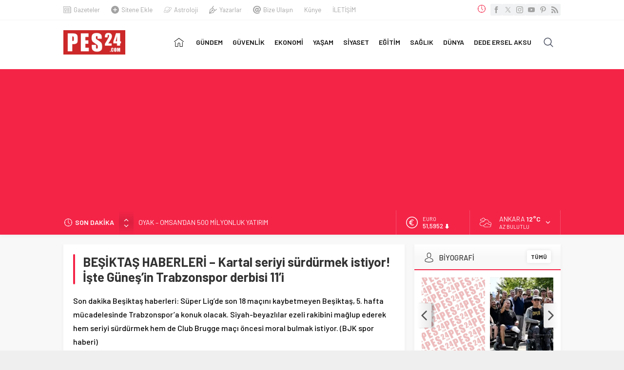

--- FILE ---
content_type: text/html; charset=utf-8
request_url: https://www.google.com/recaptcha/api2/aframe
body_size: 268
content:
<!DOCTYPE HTML><html><head><meta http-equiv="content-type" content="text/html; charset=UTF-8"></head><body><script nonce="ZnEOdvu4EVkzoBKEv-kTow">/** Anti-fraud and anti-abuse applications only. See google.com/recaptcha */ try{var clients={'sodar':'https://pagead2.googlesyndication.com/pagead/sodar?'};window.addEventListener("message",function(a){try{if(a.source===window.parent){var b=JSON.parse(a.data);var c=clients[b['id']];if(c){var d=document.createElement('img');d.src=c+b['params']+'&rc='+(localStorage.getItem("rc::a")?sessionStorage.getItem("rc::b"):"");window.document.body.appendChild(d);sessionStorage.setItem("rc::e",parseInt(sessionStorage.getItem("rc::e")||0)+1);localStorage.setItem("rc::h",'1770049042273');}}}catch(b){}});window.parent.postMessage("_grecaptcha_ready", "*");}catch(b){}</script></body></html>

--- FILE ---
content_type: application/javascript
request_url: https://www.pes24.com/wp-content/themes/neva/scripts/scripts.js?ver=1734200518
body_size: 6082
content:
jQuery(function($) {

// Owl Margin - Body Mobile

	if($("body").hasClass("mobile")) {
		owlMargin = 10;
	} else {
		owlMargin = 20;
	}

// Breaking
	var breakingInterval;
	if($('#breaking .post').length > 1 ) {
		breakingInterval = setInterval(changeBreaking, 5e3);
	}
	breakingHeight = 30;
	function changeBreaking() {
		$("#breaking .scroll").stop().animate({
			"margin-top": -1 * breakingHeight + "px"
		}, 800, function () {
			$("#breaking .scroll").append($("#breaking .scroll .post:first-child"));
			$("#breaking .scroll").css("margin-top", 0)
		})
	}

	$('#breaking').hover(function () {
		clearInterval(breakingInterval);
	}, function () {
		if ($('#breaking .post').length > 1 ) breakingInterval = setInterval(changeBreaking, 5e3);
	});

	$("#breaking .arrows span").click(function() {
		if ($(this).hasClass("up")) {
			$("#breaking .scroll").stop().prepend($("#breaking .scroll .post:last-child"));
			$("#breaking .scroll").css("margin-top", -1 * breakingHeight + "px");
			$("#breaking .scroll").stop().animate({
				"margin-top": "0"
			}, 500)
		} else {
			$("#breaking .scroll").stop().animate({
				"margin-top": -1 * breakingHeight + "px"
			}, 500, function () {
				$("#breaking .scroll").append($("#breaking .scroll .post:first-child"));
				$("#breaking .scroll").css("margin-top", 0);
			})
		}
	});





// Gallery

	$('#main.attachment .skipAd').click(function(e) {
		e.preventDefault();
		$('#main.attachment .inner.ads').hide();
		$('#galleryContent').fadeIn();
	});

	$("body").on("keydown", function(e) {
		var $url;
		if(e.key == "ArrowLeft") {
			$url = $('#gallery-nav').attr('data-prev');
		}
		else if(e.key == "ArrowRight") {
			$url = $('#gallery-nav').attr('data-next');
		}
		if($url != null) {
			window.location = $url;
		}
	});



// Gallery Hover
	
	function isImageLink(url) {
		return /\.(jpg|jpeg|png|webp|avif|gif|svg)$/.test(url);
	}

	$("#singleContent .wp-block-gallery figure a, #singleContent div.gallery .gallery-item a").each(function () {
		if (isImageLink($(this).attr("href"))) {
			$(themeIcon("full")).appendTo($(this))
		} else {
			$(themeIcon("link")).appendTo($(this))
		}
	})



// Font Sizes

	$('.sizing-buttons .sizing').click(function() {
		if ($(this).hasClass('fontplus')) {
			currentSize = parseInt($('#singleContent').css('font-size')) + 1;
			if(currentSize<=22)	{ $('#singleContent').css('font-size', currentSize); }
		} else if($(this).hasClass('fontminus')) {
			currentSize = parseInt($('#singleContent').css('font-size')) - 1;
			if(currentSize>=11) { $('#singleContent').css('font-size', currentSize); }
		}
	});



// Scores Widget

	$(".scoresWidget").on("click", ".showAll", function() {
		$(this).hide();
		$(".scoresWidget tr.hidden").fadeIn();
	});

// City Widgets

	$(".cityWidget .hamburger").on("click", function() {
		$(this).closest(".cityWidget").find(".topsection").toggleClass("open");
		$(this).closest(".cityWidget").find(".cities").slideToggle();
	});

	$(".cityWidget .cities span").click(function () {
		if($(this).closest(".cityWidget").hasClass("weatherWidget")) {
			changeWeatherAjax($(this).attr("data-city"));
		} else {
			parent = $(this).closest(".cityWidget");
			file =  parent.attr("data-file")
			ajaxVar = $(this).attr('data-city');
			parent.find(".loading").fadeIn();
			parent.find(".cities").hide();
			parent.find(".hamburger").fadeOut();
			parent.find(".data").fadeOut().promise().done(function() {
				$(this).html("");
				nonce = $("body").attr("data-nonce");
				$.ajax({
					type: "post",
					dataType: "json",
					url: safirAjax.ajaxurl,
					data: {
						action: "safirAjaxRequest",
						filename: file,
						ajaxVar: ajaxVar,
						nonce: nonce,
					},
					success: function (response) {
						parent.find(".loading").fadeOut();
						parent.find(".data").html(response.data).fadeIn();
						parent.find(".hamburger").fadeIn();
					},
				});
			});
		}

	});



// AuthorsWidget

	if($('.authorsWidget .author').length > 4 ) {
		$('.authorsWidget .items').css('height', '360px');
		$('.authorsWidget .arrows').fadeIn();
		var authorsInterval = setInterval(changeAuthors, 5e3);
	}
	authorsHeight = 90;
	function changeAuthors() {
		$(".authorsWidget .scroll").stop().animate({
			"margin-top": -1 * authorsHeight + "px"
		}, 800, function () {
			$(".authorsWidget .scroll").append($(".authorsWidget .scroll>.author:first-child"));
			$(".authorsWidget .scroll").css("margin-top", 0)
		})
	}

	$('.authorsWidget').hover(function () {
		clearInterval(authorsInterval);
	}, function () {
		if ($('.authorsWidget .scroll>.author').length > 4 ) authorsInterval = setInterval(changeAuthors, 5e3);
	});

	$(".authorsWidget .arrows span").click(function() {
		if ($(this).hasClass("up")) {
			$(".authorsWidget .scroll").stop().prepend($(".authorsWidget .scroll>.author:last-child"));
			$(".authorsWidget .scroll").css("margin-top", -1 * authorsHeight + "px");
			$(".authorsWidget .scroll").stop().animate({
				"margin-top": "0"
			}, 500)
		} else {
			$(".authorsWidget .scroll").stop().animate({
				"margin-top": -1 * authorsHeight + "px"
			}, 500, function () {
				$(".authorsWidget .scroll").append($(".authorsWidget .scroll>.author:first-child"));
				$(".authorsWidget .scroll").css("margin-top", 0);
			})
		}
	});



// Tabbed Widget

	function tabbedEvent($item) {
		parentTabbed = $item.closest(".tabbedWidget");
		parentTabbed.find(".tab").stop().css('display', 'none');
		parentTabbed.find(".tab").eq($item.index()).stop().fadeIn(400);
		parentTabbed.find(".tabheading a").removeClass("active");
		$item.addClass("active");
		parentTabbed.find(".tab").eq($item.index()).find("img").unveil(0, function() {
			$(this).load(function() {
				this.style.opacity = 1;
			});
		});

	}

	$(".tabbedWidget").each(function () {
		$(this).find('.tab').first().fadeIn();
		$(this).find('.tabheading a').first().addClass("active");
	});

	$(".desktop .tabbedWidget .tabheading a").hover(function () {
		tabbedEvent($(this));
	}, function() {});

	$(".mobile .tabbedWidget .tabheading a").click(function (e) {
		if ($(this).hasClass('active') == false) {
			if (e.preventDefault) e.preventDefault();
			e.returnValue = false;
			tabbedEvent($(this));
		}
	});


// Theme Icons

	const owlNavText = [themeIcon("left"), themeIcon("right")];

	function themeIcon(icon) {
		return '<span class="themeicon icon"><svg class="themeicon-'+icon+'"><use href="#themeicon-'+icon+'"></use></svg></span>';
	}

	$("#comments a.comment-reply-link").prepend(themeIcon("reply2"));
	$("#comments ol.children li .comment-body").prepend(themeIcon("reply1"));

	$(".sfrIconForm .wpcf7-form span[data-name]").each(function () {
		let icon = $(this).data("name")
		if (icon !== null) {
			if (icon == "adsoyad") icon = "user"
			if (icon == "konu") icon = "list"
			if (icon == "mesaj") icon = "comment"	
		}
		$(themeIcon(icon)).prependTo($(this))
	})

// Slider

	$(".desktop .sliderWidget .slider").hover(function() {
		$(this).find(".owl-nav div").stop().fadeIn();
	}, function() {
		$(this).find(".owl-nav div").stop().fadeOut();
	});

	var slidercarousel = $(".sliderWidget .slider .owl-carousel");
	slidercarousel.owlCarousel({
		mouseDrag: false,
		loop:false,
		navText:owlNavText,
		autoplay:true,
		autoplayTimeout:5000,
		autoplayHoverPause:true,
		rewind:true,
		rewindNav:true,
		dots: true,
		lazyLoad: true,
		responsive:{
			0:{
				items:1,
				nav:true
			},
		},
		onInitialized: makePages,
		onResized: makePages,
	});

	$( ".sliderWidget .owl-dot" ).hover(function() {
		order = $(this).index();
		slidercarousel.trigger("to.owl.carousel", [order, 500, true]);
	});

	function makePages() {
		counter = 1;
		$(".sliderWidget .item").each( function(i) {
			if(counter == $(".sliderWidget").attr("data-addorder")) {
				text = "R";
				$('.sliderWidget .slider .owl-dot').eq(counter-1).addClass("ads");
			} else {
				text = counter;
			}
			linkUrl = $(".sliderWidget .item").eq(counter-1).find('a').attr('href');
			if(linkUrl == null) {
				linkUrl = "#";
			}
			$('.sliderWidget .slider .owl-dot').eq(counter-1)
			.html("<a href='"+linkUrl+"' id='"+(counter-1)+"'>"+text+"</a>")
			counter++;
		});
	}

	$('.sliderWidget .owl-carousel .owl-dot a').click(function() {
		window.location = $(this).attr("href");
	});


// Slider 2

	$(".desktop .slider2Widget").hover(function() {
		$(this).closest(".slider2Widget").find(".owl-nav div").stop().fadeIn();
	}, function() {
		$(this).closest(".slider2Widget").find(".owl-nav div").stop().fadeOut();
	});

	$(".slider2Widget .owl-carousel").owlCarousel({
		mouseDrag: false,
		loop:true,
		navText:owlNavText,
		autoplay:true,
		autoplayTimeout:6000,
		autoplayHoverPause:true,
		rewind:true,
		dots: true,
		dotsData: true,
		rewindNav:true,
		lazyLoad: true,
		responsive:{
			0:{
				items:1,
				nav:true
			},
		},
	});

	$('.slider2Widget .owl-carousel .owl-dot').hover(function() {
		$(this).click();
	}, function() {});

	$('.slider2Widget .owl-carousel .owl-dot a').click(function() {
		if($(this).closest(".slider2Widget").hasClass("addtoyoursite")) {
			window.open($(this).attr("href"), '_blank');
		} else {
			window.location = $(this).attr("href");
		}
	});



// Slider 3

	$(".desktop .slider3Widget").hover(function() {
		$(this).closest(".slider3Widget").find(".owl-nav div").stop().fadeIn();
	}, function() {
		$(this).closest(".slider3Widget").find(".owl-nav div").stop().fadeOut();
	});

	$(".slider3Widget .owl-carousel").owlCarousel({
		mouseDrag: false,
		loop:true,
		navText:owlNavText,
		autoplay:true,
		autoplayTimeout:6000,
		autoplayHoverPause:true,
		rewind:true,
		animateIn: 'fadeIn',
		dots: false,
		dotsData: true,
		rewindNav:true,
		lazyLoad: true,
		responsive:{
			0:{
				items:1,
				nav:true
			},
		},
	});

	$('.slider3Widget .owl-carousel .owl-dot').hover(function() {
		$(this).click();
	}, function() {});

	$('.slider3Widget .owl-carousel .owl-dot a').click(function() {
		window.location = $(this).attr("href");;
	});



// Clocks

	safirChangeClock();
	function safirChangeClock() {
		nonce = $("header").attr("data-nonce");
		$.ajax({
			type: "post",
			dataType: "json",
			url: safirAjax.ajaxurl,
			data: {
				action: "safirClock",
				nonce: nonce,
			},
			success: function (response) {
				var localTime = +Date.now();
				var timeDiff = response.time - localTime;
				if($("html").attr("lang") == "tr") {
					var monthNames = new Array("Ocak", "Şubat", "Mart", "Nisan", "Mayıs", "Haziran", "Temmuz", "Ağustos", "Eylül", "Ekim", "Kasım", "Aralık");
				} else {
					var monthNames = new Array("January", "February", "March", "April", "May", "June", "July", "August", "September", "December", "October", "November");
				}
				setInterval(function () {
				    var realtime = +Date.now() + timeDiff;
				    var date = new Date(realtime);
					var day = date.getDate();
					var weekDay = date.getDay();
					var month = monthNames[date.getMonth()];
					var year = date.getFullYear();
				    var hours = date.getHours();
				    var minutes = date.getMinutes();
				    var seconds = date.getSeconds();
				    var formattedTime = day + ' ' + month + ' ' + year + ', ' +  ("0" + hours).slice(-2) + ':' + ("0" + minutes).slice(-2) + ':' + ("0" + seconds).slice(-2);
					$(".safirclock .data").html(formattedTime);
				}, 1000);
			},
		});
	}

// Currency

	if($('#currency .item').length > 1 ) {
		var currencyInterval = setInterval(changeCurrency, 3000);
	}
	currencyHeight = 50;
	function changeCurrency() {
		$("#currency .scroll").fadeOut(200).animate({
			"margin-top": -1 * currencyHeight + "px"
		}, 0, function () {
			$("#currency .scroll").append($("#currency .scroll .item:first-child"));
			$("#currency .scroll").css("margin-top", 0)
			$("#currency .scroll").fadeIn(200);
		})
	}

// Slider Right Group
	function sliderRight(){
		$('.sliderWidget .rightGroup .scroll .post-container:first').slideUp(function () {
			$(this).appendTo($('.sliderWidget .rightGroup .scroll ')).slideDown();
			$(".sliderWidget .rightGroup img").trigger("unveil");
		});
	}
	setInterval(function(){ sliderRight () }, 5000);


// Weather
	
	//setInterval(function () {
	//	changeWeatherAjax("adana");		
	//}, 2000);
		
	$("#weather .cityListOpen").click(function() {
		$(this).toggleClass("open");
		$(this).closest("#weather").find(".cities").slideToggle();
	});

	$("#weather .cities span").click(function () {
		changeWeatherAjax($(this).attr('data-city'));
	});

	function changeWeatherAjax(city) {
		// Header Weather
		element1 = $("#weather");
		if(element1.length) {
			element1.find(".cityListOpen").hide().removeClass("open");
			element1.find(".cities").slideUp();
			element1.find(".data").hide().html("");
			element1.find(".loading").fadeIn();
		}

		element2 = $(".weatherWidget");
		if (element2.length) {
			element2.find(".loading").fadeIn();
			element2.find(".cities").hide();
			element2.find(".hamburger").fadeOut();
			element2.find(".data").fadeOut();
		}

		nonce = $("body").attr("data-nonce");
		$.ajax({
			type: "post",
			dataType: "json",
			url: safirAjax.ajaxurl,
			data: {
				action: "safirAjaxRequest",
				filename: "weatherajax",
				city: city,
				nonce: nonce,
			},
			success: function (response) {
				element1.find(".loading").fadeOut().promise().done(function () {
					element1.find(".data").html(response.data).fadeIn();
					element1.find(".cityListOpen").fadeIn();
				});

				element2.find(".loading").fadeOut().promise().done(function() {
					element2.find(".data").html(response.data).fadeIn();
					element2.find(".hamburger").fadeIn();
				});
			},
			error: function (xhr, ajaxOptions, thrownError) {
				console.log(xhr.responseText);
			}
		});
	};




// Advanced Posts 3

	function advanced3Event($item) {
		$activeAdvanced3Item = $item.index();
		$parent = $item.closest('.advancedPostsWidget3');
		$parent.attr("activeIndex", $activeAdvanced3Item);
		$parent.find(".titles .title").removeClass("active");
		$item.addClass("active");
		$parent.find(".post-container").css("display", "none");
		$parent.find(".post-container").eq($activeAdvanced3Item).stop().fadeIn();
		$parent.find(".post-container").eq($activeAdvanced3Item).find("img").unveil(0, function() {
			$(this).load(function() {
				this.style.opacity = 1;
			});
		});
	}

	function changeAdvanced3() {
		$(".advancedPostsWidget3").each(function() {
			$advancedTotalItem = $(this).find('.post-container').length;
			$activeAdvanced3Item = parseInt($(this).attr('activeIndex'));
			$activeAdvanced3Item = ($activeAdvanced3Item + 1) % $advancedTotalItem;
			if ($activeAdvanced3Item == $advancedTotalItem) {
				$activeAdvanced3Item = 0;
			}
			$(this).attr("activeIndex", $activeAdvanced3Item);
			$(this).find(".titles .title").removeClass("active");
			$(this).find(".titles .title").eq($activeAdvanced3Item).addClass("active");
			$(this).find(".post-container").css("display", "none");
			$(this).find(".post-container").eq($activeAdvanced3Item).stop().fadeIn();
			$(this).find(".post-container").eq($activeAdvanced3Item).find("img").unveil(0, function() {
				$(this).load(function() {
					this.style.opacity = 1;
				});
			});
		});
		return false
	}

	var advanced3SlideTime = 5e3;
	$(".advancedPostsWidget3").each(function() {
		$(this).find('.titles .title').first().addClass("active");
		$(this).attr('activeIndex', 0);
	});

	$(".desktop .advancedPostsWidget3 .titles .title").hover(function () {
		advanced3Event($(this));
	}, function() {});

	$(".mobile .advancedPostsWidget3 .titles .title").click(function (e) {
		if($(this).hasClass('active')) {
			document.href = $(this).find('a').attr('href');
		} else {
			if (e.preventDefault) e.preventDefault();
			e.returnValue = false;
			advanced3Event($(this));
		}
	});

	$(".advancedPostsWidget3").hover(function () {
		clearInterval(advanced3Interval);
	}, function () {
		advanced3Interval = setInterval(changeAdvanced3, advanced3SlideTime)
	});
	var advanced3Interval = setInterval(changeAdvanced3, advanced3SlideTime)


// Gallery Widget

	$(".galleryWidget.wideWidget .owl-carousel").owlCarousel({
		mouseDrag: false,
		loop:false,
		navText:owlNavText,
		autoplay:true,
		autoplayTimeout:6000,
		autoplayHoverPause:true,
		rewind:true,
		margin: owlMargin,
		rewindNav:true,
		lazyLoad: true,
		responsive:{
			0:{
				items:2,
				nav:true
			},
			500:{
				items:3,
				nav:true
			},
			769:{
				items:4,
				nav:true
			},
		}
	});

	$(".galleryWidget.sidebarWidget .owl-carousel").owlCarousel({
		mouseDrag: false,
		loop:false,
		navText:owlNavText,
		autoplay:true,
		autoplayTimeout:6000,
		autoplayHoverPause:true,
		rewind:true,
		margin: owlMargin,
		rewindNav:true,
		lazyLoad: true,
		responsive:{
			0:{
				items:2,
				nav:true
			},
			500:{
				items:3,
				nav:true
			},
			769:{
				items:1,
				nav:true
			},
		}
	});

	$(".galleryWidget.homeWidget .owl-carousel").owlCarousel({
		mouseDrag: false,
		loop:false,
		navText:owlNavText,
		autoplay:true,
		autoplayTimeout:6000,
		autoplayHoverPause:true,
		rewind:true,
		margin: owlMargin,
		rewindNav:true,
		lazyLoad: true,
		responsive:{
			0:{
				items:2,
				nav:true
			},
			500:{
				items:3,
				nav:true
			},
		}
	});



// Bio Widget

	$(".bioWidget.wideWidget .owl-carousel").owlCarousel({
		mouseDrag: false,
		loop:false,
		navText:owlNavText,
		autoplay:true,
		autoplayTimeout:6000,
		autoplayHoverPause:true,
		rewind:true,
		margin: owlMargin,
		rewindNav:true,
		lazyLoad: true,
		responsive:{
			0:{
				items:2,
				nav:true
			},
			500:{
				items:3,
				nav:true
			},
			600:{
				items:4,
				nav:true
			},
			769:{
				items:5,
				nav:true
			},
		}
	});

	$(".bioWidget.sidebarWidget .owl-carousel").owlCarousel({
		mouseDrag: false,
		loop:false,
		navText:owlNavText,
		autoplay:true,
		autoplayTimeout:6000,
		autoplayHoverPause:true,
		rewind:true,
		margin: 10,
		rewindNav:true,
		lazyLoad: true,
		responsive:{
			0:{
				items:2,
				nav:true
			},
			500:{
				items:3,
				nav:true
			},
			600:{
				items:4,
				nav:true
			},
			769:{
				items:2,
				nav:true
			},
		}
	});

	$(".bioWidget.homeWidget .owl-carousel").owlCarousel({
		mouseDrag: false,
		loop:false,
		navText:owlNavText,
		autoplay:true,
		autoplayTimeout:6000,
		autoplayHoverPause:true,
		rewind:true,
		margin: owlMargin,
		rewindNav:true,
		lazyLoad: true,
		responsive:{
			0:{
				items:2,
				nav:true
			},
			500:{
				items:3,
				nav:true
			},
			600:{
				items:4,
				nav:true
			},
		}
	});


// SafirTop

	$(window).scroll(function () {
		if ($(this).scrollTop() > 250) {
			$('.safirTop').fadeIn();
		} else {
			$('.safirTop').fadeOut();
		}
	});

	$('.safirTop').click(function () {
		$('body,html').animate({
			scrollTop: 0
		}, 800);
		return false;
	});



// Add Form

	$("#profile form button.submit").click(function(event) {
		statusPrg = $(this).closest("form").find("p.status");
		statusPrg.fadeIn().removeClass().addClass("status loading").html(statusPrg.attr("data-loading"));
	});



// Mobile Membership

	$("#loginMenu").clone().appendTo("#header-cont .membershipMenuContainer" );

	$('#header-cont .membershipButton').click(function() {
		$(this).toggleClass("active");
		$('#header-cont .membershipMenuContainer').fadeToggle();
	});



// Vertical Ads

	let fixedAdControlCount = 0
	function checkFixedSize() {
		pageWidth = parseInt(getComputedStyle(document.documentElement).getPropertyValue('--safirWidth')) + 40;
		width1 = $('.fixedLeftAd').width()
		width2 = $('.fixedRightAd').width()
		if (width1 == 0) width1 = 120
		if (width2 == 0) width2 = 120
		position1 = ($(window).width() - pageWidth) / 2 - width1
		position2 = ($(window).width() - pageWidth) / 2 - width2
		if (position1 >= 0) {
			$('.fixedLeftAd').css('left', position1 + 'px').fadeIn()
		} else {
			$('.fixedLeftAd').css('left', position1 + 'px').fadeOut()
		}
		if (position2 >= 0) {
			$('.fixedRightAd').css('right', position2 + 'px').fadeIn()
		} else {
			$('.fixedRightAd').css('right', position2 + 'px').fadeOut()
		}
		fixedAdControlCount++
		if(fixedAdControlCount >= 10) clearInterval(fixedAdInterval)
	}

	$(window).on("resize", () => {
		checkFixedSize()
	})

	let fixedAdInterval = setInterval(checkFixedSize, 1000)

	// Hamburger

	$('#header-cont .toggleMenu').click(function() {
		if($(this).hasClass('open')) {
			$('#header-cont .toggleMenu').removeClass('open');
			$("#hamburgermenu").stop().animate({"left": "-300px"},300);
			$('#overlay').fadeOut();
			$('body').css('overflow-y', 'visible');
		} else {
			$('#header-cont .toggleMenu').addClass('open');
			$("#hamburgermenu").stop().animate({"left": "0"},300);
			$('#overlay').fadeIn();
			$('body').css('overflow-y', 'hidden');
		}
	});

	$('#overlay, #hamburgermenu span.close, #hamburgermenu .logoBlock a, #mobilemenu a').click(function() {
		if(!$(this).parent().hasClass("menu-item-has-children")) closeHamburger();
	});

	function closeHamburger() {
		$('#header-cont .toggleMenu').removeClass('open');
		$("#safirPage").stop().animate({"left": "0"},300);
		$('#overlay').fadeOut();
		$("#hamburgermenu").stop().animate({"left": "-300px"},300, function() {
			$('body').css('overflow-y', 'visible');
		});
	}



// Mobile Menu

	$('#mobilemenu li.menu-item-has-children').each(function () {
		$('<span class="mobilearrow">'+themeIcon("arrow")+'</span>').appendTo($(this));
	});

	$("#mobilemenu .menu-item-has-children>a[href='#'], #mobilemenu .menu-item-has-children>span.mobilearrow").on("click", function (event) {
		event.preventDefault();
		submenu = $(this).closest("li").find(">.sub-menu");
		arrow = $(this).closest("li").find(">.mobilearrow");
		submenu.slideToggle()
		arrow.toggleClass("active");
	});


// Responsive Video

	$(".reading iframe[src*='youtube']").wrap('<div class="safirVideoWrapper"></div>')


// Menu

	if($("#menu>ul>li.metinsiz").length > 1) {
		$("#menu>ul>li.metinsiz").addClass("left");
		$("#menu>ul>li.metinsiz").eq($("#menu>ul>li.metinsiz").length - 1).removeClass("left");
	}

	$('#menu .menu-item-has-children').hover(function() {
		if($(window).width() > 1040) {
			$(this).find('.sub-menu').first().css('visibility', 'visible').stop().fadeIn(200);
		}
	}, function() {
		if($(window).width() > 1040) {
			var activeMenu = $(this);
			setTimeout(function() {
				activeMenu.find('.sub-menu').first().fadeOut(200);
			}, 200);
		}
	});



// CUSTOM CODES

	$("a[rel^='external']").attr("target","_blank");

	$('.sfrIconForm form .fileLabel+input[type=file]').on("change", function () {
		fakeFile = $(this).val()
		if (fakeFile == "") {
			$(this).prev().find('span.text').html($(this).prev().find('span.text').data("text"))
		} else {
			fakeFile = fakeFile.substring(fakeFile.lastIndexOf("\\") + 1, fakeFile.length)
			$(this).prev().find('span.text').html(fakeFile)
		}
	});

// SIDEBAR

	!function(i){i.fn.theiaStickySidebar=function(t){(t=i.extend({containerSelector:"",additionalMarginTop:0,additionalMarginBottom:0,updateSidebarHeight:!0,minWidth:0},t)).additionalMarginTop=parseInt(t.additionalMarginTop)||0,t.additionalMarginBottom=parseInt(t.additionalMarginBottom)||0,i("head").append(i('<style>.theiaStickySidebar:after {content: ""; display: table; clear: both;}</style>')),this.each(function(){var o={};o.sidebar=i(this),o.options=t||{},o.container=i(o.options.containerSelector),0==o.container.length&&(o.container=o.sidebar.parent()),o.sidebar.parents().css("-webkit-transform","none"),o.sidebar.css({position:"relative",overflow:"visible","-webkit-box-sizing":"border-box","-moz-box-sizing":"border-box","box-sizing":"border-box"}),o.stickySidebar=o.sidebar.find(".theiaStickySidebar"),0==o.stickySidebar.length&&(o.sidebar.find("script").remove(),o.stickySidebar=i("<div>").addClass("theiaStickySidebar").append(o.sidebar.children()),o.sidebar.append(o.stickySidebar)),o.marginTop=parseInt(o.sidebar.css("margin-top")),o.marginBottom=parseInt(o.sidebar.css("margin-bottom")),o.paddingTop=parseInt(o.sidebar.css("padding-top")),o.paddingBottom=parseInt(o.sidebar.css("padding-bottom"));var a=o.stickySidebar.offset().top,e=o.stickySidebar.outerHeight();function d(){o.fixedScrollTop=0,o.sidebar.css({"min-height":"1px"}),o.stickySidebar.css({position:"static",width:""})}o.stickySidebar.css("padding-top",0),o.stickySidebar.css("padding-bottom",0),a-=o.stickySidebar.offset().top,e=o.stickySidebar.outerHeight()-e-a,0==a?(o.stickySidebar.css("padding-top",0),o.stickySidebarPaddingTop=0):o.stickySidebarPaddingTop=0,0==e?(o.stickySidebar.css("padding-bottom",0),o.stickySidebarPaddingBottom=0):o.stickySidebarPaddingBottom=0,o.previousScrollTop=null,o.fixedScrollTop=0,d(),o.onScroll=function(o){if(o.stickySidebar.is(":visible"))if(i("body").width()<o.options.minWidth)d();else if(o.sidebar.outerWidth(!0)+50>o.container.width())d();else{var a,e,s=i(document).scrollTop(),r="static";if(s>=o.container.offset().top+(o.paddingTop+o.marginTop-o.options.additionalMarginTop)){var n,c=o.paddingTop+o.marginTop+t.additionalMarginTop,p=o.paddingBottom+o.marginBottom+t.additionalMarginBottom,b=o.container.offset().top,g=o.container.offset().top+(a=o.container,e=a.height(),a.children().each(function(){e=Math.max(e,i(this).height())}),e),l=0+t.additionalMarginTop;n=o.stickySidebar.outerHeight()+c+p<i(window).height()?l+o.stickySidebar.outerHeight():i(window).height()-o.marginBottom-o.paddingBottom-t.additionalMarginBottom;var h=b-s+o.paddingTop+o.marginTop,S=g-s-o.paddingBottom-o.marginBottom,f=o.stickySidebar.offset().top-s,m=o.previousScrollTop-s;"fixed"==o.stickySidebar.css("position")&&(f+=m),f=m>0?Math.min(f,l):Math.max(f,n-o.stickySidebar.outerHeight()),f=Math.max(f,h),f=Math.min(f,S-o.stickySidebar.outerHeight());var y=o.container.height()==o.stickySidebar.outerHeight();r=(y||f!=l)&&(y||f!=n-o.stickySidebar.outerHeight())?s+f-o.sidebar.offset().top-o.paddingTop<=t.additionalMarginTop?"static":"absolute":"fixed"}if("fixed"==r)o.stickySidebar.css({position:"fixed",width:o.sidebar.width(),top:f,left:o.sidebar.offset().left+parseInt(o.sidebar.css("padding-left"))});else if("absolute"==r){var k={};"absolute"!=o.stickySidebar.css("position")&&(k.position="absolute",k.top=s+f-o.sidebar.offset().top-o.stickySidebarPaddingTop-o.stickySidebarPaddingBottom),k.width=o.sidebar.width(),k.left="",o.stickySidebar.css(k)}else"static"==r&&d();"static"!=r&&1==o.options.updateSidebarHeight&&o.sidebar.css({"min-height":o.stickySidebar.outerHeight()+o.stickySidebar.offset().top-o.sidebar.offset().top+o.paddingBottom}),o.previousScrollTop=s}},o.onScroll(o),i(document).scroll(function(i){return function(){i.onScroll(i)}}(o)),i(window).resize(function(i){return function(){i.stickySidebar.css({position:"static"}),i.onScroll(i)}}(o))})}}(jQuery);

	$('.stickySidebar aside, .stickySidebar .homeWidgetContainer .rightContainer').theiaStickySidebar();


	$(".galleryWidget, .bioWidget").each(function() {
		var imgHeight = $(this).find(".safirthumb").height();
		$(this).find(".owl-nav div").css("top", imgHeight/2 + "px");
	});

	var owlCount = 0;
	var owlInterval = setInterval(arrangeOwlArrows, 500);
	function arrangeOwlArrows() {
		$(".galleryWidget, .bioWidget").each(function() {
			var imgHeight = $(this).find(".safirthumb").height();
			$(this).find(".owl-nav div").css("top", imgHeight/2 + "px");
		});
		owlCount++;
		if(owlCount == 40) {
			clearInterval(owlInterval);
		}
	}








// Lazy

	!function(t){t.fn.unveil=function(i,e){var n,r=t(window),o=i||0,u=window.devicePixelRatio>1?"data-src-retina":"data-src",s=this;function l(){var i=s.filter(function(){var i=t(this);if(!i.is(":hidden")){var e=r.scrollTop(),n=e+r.height(),u=i.offset().top;return u+i.height()>=e-o&&u<=n+o}});n=i.trigger("unveil"),s=s.not(n)}return this.one("unveil",function(){var t=this.getAttribute(u);(t=t||this.getAttribute("data-src"))&&(this.setAttribute("src",t),"function"==typeof e&&e.call(this))}),r.on("scroll.unveil resize.unveil lookup.unveil",l),l(),this}}(window.jQuery||window.Zepto);

	$('img.lazy').unveil(0, function() {
		$(this).load(function() {
			this.style.opacity = 1;
		});
	});

	$(".sliderWidget img").unveil(0, function() {
		$(this).load(function() {
			this.style.opacity = 1;
		});
	});


//
});


--- FILE ---
content_type: application/javascript; charset=utf-8
request_url: https://fundingchoicesmessages.google.com/f/AGSKWxWXa_OA07F26D2_OEyRSnZCXOU1XSDzI3hBxXf3Kwe_Vy_4iUO7OlyCBs5Ud_No8l6sRuQwXbVSuBwxLXupZFm3nzqQc1WsG__COAwfUvLv7f-RvP99o2SzhFPIX-QUYx8W95hQVuOlngkLCfDNu1y3Hw7N94p84m0x6PDGUz20zgS_LbOLtb2lhZ3O/_/live/ads__ad_content./ad290x60_/ad-utilities..ng/ads/
body_size: -1283
content:
window['5130e64f-320b-4c5d-b3f0-d198c013756c'] = true;